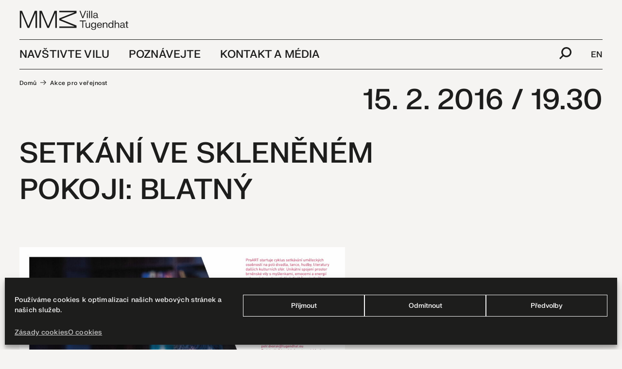

--- FILE ---
content_type: text/html; charset=UTF-8
request_url: https://www.tugendhat.eu/akce/setkani-ve-sklenenem-pokoji-blatny/
body_size: 13909
content:
<!doctype html>
<!--[if lt IE 7]> <html class="no-js ie6 oldie" lang="cs-CZ" > <![endif]-->
<!--[if IE 7]>    <html class="no-js ie7 oldie" lang="cs-CZ" > <![endif]-->
<!--[if IE 8]>    <html class="no-js ie8 oldie" lang="cs-CZ" "> <![endif]-->
<!--[if gt IE 8]><!--> <html class="no-js" lang="cs-CZ" > <!--<![endif]-->
<head>
<meta charset="UTF-8">
<title>SETKÁNÍ VE SKLENĚNÉM POKOJI: BLATNÝ - Vila Tugendhat</title>
<meta http-equiv="X-UA-Compatible" content="IE=edge">
<meta name="viewport" content="width=device-width, initial-scale=1">
<meta name="format-detection" content="telephone=no">
<!--link rel="shortcut icon" type="image/png" href="/favicon.ico"-->
<link rel="alternate" type="application/rss+xml" title="Vila Tugendhat Feed" href="https://www.tugendhat.eu/feed/">
<meta name='robots' content='index, follow, max-image-preview:large, max-snippet:-1, max-video-preview:-1' />
<link rel="alternate" hreflang="cs" href="https://www.tugendhat.eu/akce/setkani-ve-sklenenem-pokoji-blatny/" />
<link rel="alternate" hreflang="en" href="https://www.tugendhat.eu/en/akce/a-meeting-in-the-glass-room-blatny/" />
<link rel="alternate" hreflang="x-default" href="https://www.tugendhat.eu/akce/setkani-ve-sklenenem-pokoji-blatny/" />
<!-- This site is optimized with the Yoast SEO plugin v21.5 - https://yoast.com/wordpress/plugins/seo/ -->
<link rel="canonical" href="https://www.tugendhat.eu/akce/setkani-ve-sklenenem-pokoji-blatny/" />
<meta property="og:locale" content="cs_CZ" />
<meta property="og:type" content="article" />
<meta property="og:title" content="SETKÁNÍ VE SKLENĚNÉM POKOJI: BLATNÝ - Vila Tugendhat" />
<meta property="og:description" content="ProART startuje cyklus setkávání uměleckých osobností na poli divadla, tance, hudby, literatury a&nbsp;dalších kulturních sfér. Unikátní spojení prostor brněnské vily s myšlenkami, emocemi a energií oslovených osobností dává divákům ojedinělou příležitost zažít večer v přítomnosti múz. První večer stráví diváci ve společnosti básníka a spisovatele Martina Reinera, choreografa a tanečníka Martina Dvořáka a skladatele a hudebníka Františka Chaloupky, kteří uvedou svou poctu&nbsp;&hellip;" />
<meta property="og:url" content="https://www.tugendhat.eu/akce/setkani-ve-sklenenem-pokoji-blatny/" />
<meta property="og:site_name" content="Vila Tugendhat" />
<meta property="article:modified_time" content="2022-02-15T11:11:52+00:00" />
<meta property="og:image" content="https://www.tugendhat.eu/wp-content/uploads/2022/01/2016_01_12_plakat_ProArt_Blatny_web-1-scaled.jpg" />
<meta property="og:image:width" content="2560" />
<meta property="og:image:height" content="1810" />
<meta property="og:image:type" content="image/jpeg" />
<meta name="twitter:card" content="summary_large_image" />
<meta name="twitter:label1" content="Odhadovaná doba čtení" />
<meta name="twitter:data1" content="1 minuta" />
<script type="application/ld+json" class="yoast-schema-graph">{"@context":"https://schema.org","@graph":[{"@type":"WebPage","@id":"https://www.tugendhat.eu/akce/setkani-ve-sklenenem-pokoji-blatny/","url":"https://www.tugendhat.eu/akce/setkani-ve-sklenenem-pokoji-blatny/","name":"SETKÁNÍ VE SKLENĚNÉM POKOJI: BLATNÝ - Vila Tugendhat","isPartOf":{"@id":"https://www.tugendhat.eu/#website"},"primaryImageOfPage":{"@id":"https://www.tugendhat.eu/akce/setkani-ve-sklenenem-pokoji-blatny/#primaryimage"},"image":{"@id":"https://www.tugendhat.eu/akce/setkani-ve-sklenenem-pokoji-blatny/#primaryimage"},"thumbnailUrl":"https://www.tugendhat.eu/wp-content/uploads/2022/01/2016_01_12_plakat_ProArt_Blatny_web-1-scaled.jpg","datePublished":"2016-02-15T08:19:00+00:00","dateModified":"2022-02-15T11:11:52+00:00","breadcrumb":{"@id":"https://www.tugendhat.eu/akce/setkani-ve-sklenenem-pokoji-blatny/#breadcrumb"},"inLanguage":"cs","potentialAction":[{"@type":"ReadAction","target":["https://www.tugendhat.eu/akce/setkani-ve-sklenenem-pokoji-blatny/"]}]},{"@type":"ImageObject","inLanguage":"cs","@id":"https://www.tugendhat.eu/akce/setkani-ve-sklenenem-pokoji-blatny/#primaryimage","url":"https://www.tugendhat.eu/wp-content/uploads/2022/01/2016_01_12_plakat_ProArt_Blatny_web-1-scaled.jpg","contentUrl":"https://www.tugendhat.eu/wp-content/uploads/2022/01/2016_01_12_plakat_ProArt_Blatny_web-1-scaled.jpg","width":2560,"height":1810},{"@type":"WebSite","@id":"https://www.tugendhat.eu/#website","url":"https://www.tugendhat.eu/","name":"Vila Tugendhat","description":"","potentialAction":[{"@type":"SearchAction","target":{"@type":"EntryPoint","urlTemplate":"https://www.tugendhat.eu/?s={search_term_string}"},"query-input":"required name=search_term_string"}],"inLanguage":"cs"}]}</script>
<!-- / Yoast SEO plugin. -->
<style id='wp-img-auto-sizes-contain-inline-css' type='text/css'>
img:is([sizes=auto i],[sizes^="auto," i]){contain-intrinsic-size:3000px 1500px}
/*# sourceURL=wp-img-auto-sizes-contain-inline-css */
</style>
<!-- <link rel='stylesheet' id='wp-block-library-css' href='https://www.tugendhat.eu/wp-includes/css/dist/block-library/style.min.css' type='text/css' media='all' /> -->
<link rel="stylesheet" type="text/css" href="//www.tugendhat.eu/wp-content/cache/wpfc-minified/jm86d8mi/5q9yh.css" media="all"/>
<style id='global-styles-inline-css' type='text/css'>
:root{--wp--preset--aspect-ratio--square: 1;--wp--preset--aspect-ratio--4-3: 4/3;--wp--preset--aspect-ratio--3-4: 3/4;--wp--preset--aspect-ratio--3-2: 3/2;--wp--preset--aspect-ratio--2-3: 2/3;--wp--preset--aspect-ratio--16-9: 16/9;--wp--preset--aspect-ratio--9-16: 9/16;--wp--preset--color--black: #000000;--wp--preset--color--cyan-bluish-gray: #abb8c3;--wp--preset--color--white: #ffffff;--wp--preset--color--pale-pink: #f78da7;--wp--preset--color--vivid-red: #cf2e2e;--wp--preset--color--luminous-vivid-orange: #ff6900;--wp--preset--color--luminous-vivid-amber: #fcb900;--wp--preset--color--light-green-cyan: #7bdcb5;--wp--preset--color--vivid-green-cyan: #00d084;--wp--preset--color--pale-cyan-blue: #8ed1fc;--wp--preset--color--vivid-cyan-blue: #0693e3;--wp--preset--color--vivid-purple: #9b51e0;--wp--preset--gradient--vivid-cyan-blue-to-vivid-purple: linear-gradient(135deg,rgb(6,147,227) 0%,rgb(155,81,224) 100%);--wp--preset--gradient--light-green-cyan-to-vivid-green-cyan: linear-gradient(135deg,rgb(122,220,180) 0%,rgb(0,208,130) 100%);--wp--preset--gradient--luminous-vivid-amber-to-luminous-vivid-orange: linear-gradient(135deg,rgb(252,185,0) 0%,rgb(255,105,0) 100%);--wp--preset--gradient--luminous-vivid-orange-to-vivid-red: linear-gradient(135deg,rgb(255,105,0) 0%,rgb(207,46,46) 100%);--wp--preset--gradient--very-light-gray-to-cyan-bluish-gray: linear-gradient(135deg,rgb(238,238,238) 0%,rgb(169,184,195) 100%);--wp--preset--gradient--cool-to-warm-spectrum: linear-gradient(135deg,rgb(74,234,220) 0%,rgb(151,120,209) 20%,rgb(207,42,186) 40%,rgb(238,44,130) 60%,rgb(251,105,98) 80%,rgb(254,248,76) 100%);--wp--preset--gradient--blush-light-purple: linear-gradient(135deg,rgb(255,206,236) 0%,rgb(152,150,240) 100%);--wp--preset--gradient--blush-bordeaux: linear-gradient(135deg,rgb(254,205,165) 0%,rgb(254,45,45) 50%,rgb(107,0,62) 100%);--wp--preset--gradient--luminous-dusk: linear-gradient(135deg,rgb(255,203,112) 0%,rgb(199,81,192) 50%,rgb(65,88,208) 100%);--wp--preset--gradient--pale-ocean: linear-gradient(135deg,rgb(255,245,203) 0%,rgb(182,227,212) 50%,rgb(51,167,181) 100%);--wp--preset--gradient--electric-grass: linear-gradient(135deg,rgb(202,248,128) 0%,rgb(113,206,126) 100%);--wp--preset--gradient--midnight: linear-gradient(135deg,rgb(2,3,129) 0%,rgb(40,116,252) 100%);--wp--preset--font-size--small: 13px;--wp--preset--font-size--medium: 20px;--wp--preset--font-size--large: 36px;--wp--preset--font-size--x-large: 42px;--wp--preset--font-size--wpdc-small: 12px;--wp--preset--font-size--wpdc-smedium: 14px;--wp--preset--font-size--wpdc-medium: 22px;--wp--preset--spacing--20: 0.44rem;--wp--preset--spacing--30: 0.67rem;--wp--preset--spacing--40: 1rem;--wp--preset--spacing--50: 1.5rem;--wp--preset--spacing--60: 2.25rem;--wp--preset--spacing--70: 3.38rem;--wp--preset--spacing--80: 5.06rem;--wp--preset--shadow--natural: 6px 6px 9px rgba(0, 0, 0, 0.2);--wp--preset--shadow--deep: 12px 12px 50px rgba(0, 0, 0, 0.4);--wp--preset--shadow--sharp: 6px 6px 0px rgba(0, 0, 0, 0.2);--wp--preset--shadow--outlined: 6px 6px 0px -3px rgb(255, 255, 255), 6px 6px rgb(0, 0, 0);--wp--preset--shadow--crisp: 6px 6px 0px rgb(0, 0, 0);}:where(.is-layout-flex){gap: 0.5em;}:where(.is-layout-grid){gap: 0.5em;}body .is-layout-flex{display: flex;}.is-layout-flex{flex-wrap: wrap;align-items: center;}.is-layout-flex > :is(*, div){margin: 0;}body .is-layout-grid{display: grid;}.is-layout-grid > :is(*, div){margin: 0;}:where(.wp-block-columns.is-layout-flex){gap: 2em;}:where(.wp-block-columns.is-layout-grid){gap: 2em;}:where(.wp-block-post-template.is-layout-flex){gap: 1.25em;}:where(.wp-block-post-template.is-layout-grid){gap: 1.25em;}.has-black-color{color: var(--wp--preset--color--black) !important;}.has-cyan-bluish-gray-color{color: var(--wp--preset--color--cyan-bluish-gray) !important;}.has-white-color{color: var(--wp--preset--color--white) !important;}.has-pale-pink-color{color: var(--wp--preset--color--pale-pink) !important;}.has-vivid-red-color{color: var(--wp--preset--color--vivid-red) !important;}.has-luminous-vivid-orange-color{color: var(--wp--preset--color--luminous-vivid-orange) !important;}.has-luminous-vivid-amber-color{color: var(--wp--preset--color--luminous-vivid-amber) !important;}.has-light-green-cyan-color{color: var(--wp--preset--color--light-green-cyan) !important;}.has-vivid-green-cyan-color{color: var(--wp--preset--color--vivid-green-cyan) !important;}.has-pale-cyan-blue-color{color: var(--wp--preset--color--pale-cyan-blue) !important;}.has-vivid-cyan-blue-color{color: var(--wp--preset--color--vivid-cyan-blue) !important;}.has-vivid-purple-color{color: var(--wp--preset--color--vivid-purple) !important;}.has-black-background-color{background-color: var(--wp--preset--color--black) !important;}.has-cyan-bluish-gray-background-color{background-color: var(--wp--preset--color--cyan-bluish-gray) !important;}.has-white-background-color{background-color: var(--wp--preset--color--white) !important;}.has-pale-pink-background-color{background-color: var(--wp--preset--color--pale-pink) !important;}.has-vivid-red-background-color{background-color: var(--wp--preset--color--vivid-red) !important;}.has-luminous-vivid-orange-background-color{background-color: var(--wp--preset--color--luminous-vivid-orange) !important;}.has-luminous-vivid-amber-background-color{background-color: var(--wp--preset--color--luminous-vivid-amber) !important;}.has-light-green-cyan-background-color{background-color: var(--wp--preset--color--light-green-cyan) !important;}.has-vivid-green-cyan-background-color{background-color: var(--wp--preset--color--vivid-green-cyan) !important;}.has-pale-cyan-blue-background-color{background-color: var(--wp--preset--color--pale-cyan-blue) !important;}.has-vivid-cyan-blue-background-color{background-color: var(--wp--preset--color--vivid-cyan-blue) !important;}.has-vivid-purple-background-color{background-color: var(--wp--preset--color--vivid-purple) !important;}.has-black-border-color{border-color: var(--wp--preset--color--black) !important;}.has-cyan-bluish-gray-border-color{border-color: var(--wp--preset--color--cyan-bluish-gray) !important;}.has-white-border-color{border-color: var(--wp--preset--color--white) !important;}.has-pale-pink-border-color{border-color: var(--wp--preset--color--pale-pink) !important;}.has-vivid-red-border-color{border-color: var(--wp--preset--color--vivid-red) !important;}.has-luminous-vivid-orange-border-color{border-color: var(--wp--preset--color--luminous-vivid-orange) !important;}.has-luminous-vivid-amber-border-color{border-color: var(--wp--preset--color--luminous-vivid-amber) !important;}.has-light-green-cyan-border-color{border-color: var(--wp--preset--color--light-green-cyan) !important;}.has-vivid-green-cyan-border-color{border-color: var(--wp--preset--color--vivid-green-cyan) !important;}.has-pale-cyan-blue-border-color{border-color: var(--wp--preset--color--pale-cyan-blue) !important;}.has-vivid-cyan-blue-border-color{border-color: var(--wp--preset--color--vivid-cyan-blue) !important;}.has-vivid-purple-border-color{border-color: var(--wp--preset--color--vivid-purple) !important;}.has-vivid-cyan-blue-to-vivid-purple-gradient-background{background: var(--wp--preset--gradient--vivid-cyan-blue-to-vivid-purple) !important;}.has-light-green-cyan-to-vivid-green-cyan-gradient-background{background: var(--wp--preset--gradient--light-green-cyan-to-vivid-green-cyan) !important;}.has-luminous-vivid-amber-to-luminous-vivid-orange-gradient-background{background: var(--wp--preset--gradient--luminous-vivid-amber-to-luminous-vivid-orange) !important;}.has-luminous-vivid-orange-to-vivid-red-gradient-background{background: var(--wp--preset--gradient--luminous-vivid-orange-to-vivid-red) !important;}.has-very-light-gray-to-cyan-bluish-gray-gradient-background{background: var(--wp--preset--gradient--very-light-gray-to-cyan-bluish-gray) !important;}.has-cool-to-warm-spectrum-gradient-background{background: var(--wp--preset--gradient--cool-to-warm-spectrum) !important;}.has-blush-light-purple-gradient-background{background: var(--wp--preset--gradient--blush-light-purple) !important;}.has-blush-bordeaux-gradient-background{background: var(--wp--preset--gradient--blush-bordeaux) !important;}.has-luminous-dusk-gradient-background{background: var(--wp--preset--gradient--luminous-dusk) !important;}.has-pale-ocean-gradient-background{background: var(--wp--preset--gradient--pale-ocean) !important;}.has-electric-grass-gradient-background{background: var(--wp--preset--gradient--electric-grass) !important;}.has-midnight-gradient-background{background: var(--wp--preset--gradient--midnight) !important;}.has-small-font-size{font-size: var(--wp--preset--font-size--small) !important;}.has-medium-font-size{font-size: var(--wp--preset--font-size--medium) !important;}.has-large-font-size{font-size: var(--wp--preset--font-size--large) !important;}.has-x-large-font-size{font-size: var(--wp--preset--font-size--x-large) !important;}
/*# sourceURL=global-styles-inline-css */
</style>
<style id='classic-theme-styles-inline-css' type='text/css'>
/*! This file is auto-generated */
.wp-block-button__link{color:#fff;background-color:#32373c;border-radius:9999px;box-shadow:none;text-decoration:none;padding:calc(.667em + 2px) calc(1.333em + 2px);font-size:1.125em}.wp-block-file__button{background:#32373c;color:#fff;text-decoration:none}
/*# sourceURL=/wp-includes/css/classic-themes.min.css */
</style>
<!-- <link rel='stylesheet' id='fancybox-for-wp-css' href='https://www.tugendhat.eu/wp-content/plugins/fancybox-for-wordpress/assets/css/fancybox.css' type='text/css' media='all' /> -->
<!-- <link rel='stylesheet' id='cmplz-general-css' href='https://www.tugendhat.eu/wp-content/plugins/complianz-gdpr/assets/css/cookieblocker.min.css' type='text/css' media='all' /> -->
<!-- <link rel='stylesheet' id='gq-app-css' href='https://www.tugendhat.eu/wp-content/themes/grafique-base-theme/assets/css/app.min.css?v=1634658829' type='text/css' media='all' /> -->
<!-- <link rel='stylesheet' id='tug-stylesheet-css' href='https://www.tugendhat.eu/wp-content/themes/tugendhat-theme/assets/dist/css/app.min.css?v=1700150746' type='text/css' media='all' /> -->
<!-- <link rel='stylesheet' id='wp-block-paragraph-css' href='https://www.tugendhat.eu/wp-includes/blocks/paragraph/style.min.css' type='text/css' media='all' /> -->
<link rel="stylesheet" type="text/css" href="//www.tugendhat.eu/wp-content/cache/wpfc-minified/qgr7zqhk/e4lm4.css" media="all"/>
<script type="text/javascript" src="https://www.tugendhat.eu/wp-includes/js/jquery/jquery.min.js?ver=3.7.1" id="jquery-core-js"></script>
<script type="text/javascript" src="https://www.tugendhat.eu/wp-includes/js/jquery/jquery-migrate.min.js?ver=3.4.1" id="jquery-migrate-js"></script>
<script type="text/javascript" src="https://www.tugendhat.eu/wp-content/plugins/fancybox-for-wordpress/assets/js/jquery.fancybox.js?ver=1.3.4" id="fancybox-for-wp-js"></script>
<meta name="generator" content="WPML ver:4.5.12 stt:9,1;" />
<!-- Fancybox for WordPress v3.3.3 -->
<style type="text/css">
.fancybox-slide--image .fancybox-content{background-color: #FFFFFF}div.fancybox-caption{display:none !important;}
img.fancybox-image{border-width:10px;border-color:#FFFFFF;border-style:solid;}
div.fancybox-bg{background-color:rgba(102,102,102,0.3);opacity:1 !important;}div.fancybox-content{border-color:#FFFFFF}
div#fancybox-title{background-color:#FFFFFF}
div.fancybox-content{background-color:#FFFFFF}
div#fancybox-title-inside{color:#333333}
div.fancybox-caption p.caption-title{display:inline-block}
div.fancybox-caption p.caption-title{font-size:14px}
div.fancybox-caption p.caption-title{color:#333333}
div.fancybox-caption {color:#333333}div.fancybox-caption p.caption-title {background:#fff; width:auto;padding:10px 30px;}div.fancybox-content p.caption-title{color:#333333;margin: 0;padding: 5px 0;}body.fancybox-active .fancybox-container .fancybox-stage .fancybox-content .fancybox-close-small{display:block;}
</style><script type="text/javascript">
jQuery(function () {
var mobileOnly = false;
if (mobileOnly) {
return;
}
jQuery.fn.getTitle = function () { // Copy the title of every IMG tag and add it to its parent A so that fancybox can show titles
var arr = jQuery("a[data-fancybox]");
jQuery.each(arr, function() {
var title = jQuery(this).children("img").attr("title");
if(title){jQuery(this).attr("title",title)}
});			}
// Supported file extensions
var thumbnails = jQuery("a:has(img)").not(".nolightbox").not('.envira-gallery-link').not('.ngg-simplelightbox').filter(function () {
return /\.(jpe?g|png|gif|mp4|webp|bmp|pdf)(\?[^/]*)*$/i.test(jQuery(this).attr('href'))
});
// Add data-type iframe for links that are not images or videos.
var iframeLinks = jQuery('.fancyboxforwp').filter(function () {
return !/\.(jpe?g|png|gif|mp4|webp|bmp|pdf)(\?[^/]*)*$/i.test(jQuery(this).attr('href'))
}).filter(function () {
return !/vimeo|youtube/i.test(jQuery(this).attr('href'))
});
iframeLinks.attr({"data-type": "iframe"}).getTitle();
// Gallery All
thumbnails.addClass("fancyboxforwp").attr("data-fancybox", "gallery").getTitle();
iframeLinks.attr({"data-fancybox": "gallery"}).getTitle();
// Gallery type NONE
// Call fancybox and apply it on any link with a rel atribute that starts with "fancybox", with the options set on the admin panel
jQuery("a.fancyboxforwp").fancyboxforwp({
loop: false,
smallBtn: true,
zoomOpacity: false,
animationEffect: "fade",
animationDuration: 500,
transitionEffect: "fade",
transitionDuration: "300",
overlayShow: true,
overlayOpacity: "0.3",
titleShow: true,
titlePosition: "inside",
keyboard: true,
showCloseButton: true,
arrows: true,
clickContent:false,
clickSlide: "close",
mobile: {
clickContent: function (current, event) {
return current.type === "image" ? "toggleControls" : false;
},
clickSlide: function (current, event) {
return current.type === "image" ? "close" : "close";
},
},
wheel: false,
toolbar: true,
preventCaptionOverlap: true,
onInit: function() { },			onDeactivate
: function() { },		beforeClose: function() { },			afterShow: function() {},				afterClose: function() { },					caption : function( instance, item ) {var title ="";if("undefined" != typeof jQuery(this).context ){var title = jQuery(this).context.title;} else { var title = ("undefined" != typeof jQuery(this).attr("title")) ? jQuery(this).attr("title") : false;}var caption = jQuery(this).data('caption') || '';if ( item.type === 'image' && title.length ) {caption = (caption.length ? caption + '<br />' : '') + '<p class="caption-title">'+title+'</p>' ;}return caption;},
afterLoad : function( instance, current ) {current.$content.append('<div class=\"fancybox-custom-caption inside-caption\" style=\" position: absolute;left:0;right:0;color:#000;margin:0 auto;bottom:0;text-align:center;background-color:#FFFFFF \">' + current.opts.caption + '</div>');},
})
;
})
</script>
<!-- END Fancybox for WordPress -->
<style>.cmplz-hidden{display:none!important;}</style><link rel="icon" href="https://www.tugendhat.eu/wp-content/uploads/2021/11/cropped-vila-favicon-1-32x32.png" sizes="32x32" />
<link rel="icon" href="https://www.tugendhat.eu/wp-content/uploads/2021/11/cropped-vila-favicon-1-192x192.png" sizes="192x192" />
<link rel="apple-touch-icon" href="https://www.tugendhat.eu/wp-content/uploads/2021/11/cropped-vila-favicon-1-180x180.png" />
<meta name="msapplication-TileImage" content="https://www.tugendhat.eu/wp-content/uploads/2021/11/cropped-vila-favicon-1-270x270.png" />
<style type="text/css" id="wp-custom-css">
.logged-in .top-bar-title .tours-cta  {
background: none;
opacity: 1
}
.top-bar-title .tours-cta .mmb-logo  {
display: none
}
.top-bar-title .tours-cta.at-the-very-top  {
/* 	background: transparent url('https://www.tugendhat.eu/wp-content/themes/tugendhat-theme/assets/images/vila-tugendhat_logo-mmb-2.svg') right 14px !important;
background-repeat: no-repeat !important;
padding-top: 10.4375rem;
margin-top: 0; */
position: relative !important
}
.top-bar-title .tours-cta.at-the-very-top .mmb-logo {
display: block;
position: absolute;
right: 0;
top: -152px;
opacity: 1 !important
}
/* Event detail position fix */
.single-event__content {
margin-left: 0; 
}
.single-event__title, .single-news__title {
line-height: 130% !important;
}
.single-event .wp-block-image {
/* margin: 5rem -7.1875rem 6.25rem; */
margin: auto !important;
width: calc(100%+14.375rem);
}
h1, .h1 {
line-height: 1.5;
}
@media only screen and (max-width: 600px) {
.home .wp-image-12346 {margin-top: 2.25em
}}
/* Cookies */
#cmplz-cookies-overview .cmplz-dropdown summary, #cmplz-document .cmplz-dropdown summary {
background-color: rgba(255, 255, 255, 0.5) !important;
}
.cc-revoke {
margin: 0;
font-size: 11px;
font-family: "fkg-neue-medium","Helvetica","Arial",sans-serif !important;
font-weight: normal;
line-height: 1.5;
visibility: hidden
}
.cookie-table table {
max-width: 930px !important;
margin: 15px 0 30px;
border: 1px solid #000
}
#cmplz-document {
max-width: 100% !important;
}
#cmplz-document h2, #cmplz-document h3 {
margin-top: 1.5em;
}
#cmplz-document p {
font-size: 18px
}
.cc-window.cc-banner {
padding: 0.5em 1.2em;
}
#cc-window.cc-window .cmplz-categories-wrap .cmplz-slider-checkbox, #cmplz-manage-consent-container.cmplz-manage-consent-container .cmplz-slider-checkbox, #cmplz-tcf-container.cmplz-tcf-container .cmplz-slider-checkbox {
vertical-align: top;
margin: 3px 10px 5px 0;
}
#cc-window .cc-message { 
font-size: 95% !important; display: inline; color: #fff !important}
.cc-btn,  .cc-btn a { 
font-size: 80% !important; 
text-decoration: none!important
}
.cc-message a { font-size: 95%; display: inline;}
pre {display: none !important}
.cc-message p { font-size: 95%; display: inline; color: #fff !important}
.cc-message a { font-size: 95%; display: inline;}
/* Disable dragging img tricky
.contaier img {
pointer-events: none;
}
*/
/* YTB iframe in block */
/*.parent-pageid-211 .wp-block-embed-youtube iframe, .parent-pageid-4207 .wp-block-embed-youtube iframe {
width: 100%;
min-height: 372px
}*/
/* Extra pozadavek skryti titles u linku Interpretace */
.page-id-4581 h3.signpost-item__title, .page-id-213 h3.signpost-item__title  {
position: relative !important;
width: 200px;
height: 30px;
text-indent: -9999px;
overflow: hidden
}
.hidden {display: none !important}
.page-id-4581 .signpost-item__title svg,.page-id-213 .signpost-item__title svg {
position: absolute !important;
top: 0px;	left: -5px;
}
/* Gforms*/
#field_1_11,
#field_1_12 {padding:0;border: none;background:none}
#field_1_12 a,
#field_1_14 a{border-bottom: 1px solid #999}
#field_1_11 .grecaptcha-badge {visibility: hidden !important}
#gfield_description_1_11 {display: none}
#field_1_14 {
padding: 1rem 2.5rem 1.75rem 2.5rem;
}
#field_1_14 .gfield_consent_label {margin-right: 0;
font-size: 1.0625rem !important;
}
.gform_legacy_markup_wrapper .gfield_error .gfield_label {
color: #000 !important;
}
.gform_wrapper.gform_legacy_markup_wrapper .gfield_validation_message, .gfield_required .gfield_required_asterisk {
color: #e32313 !important;
}
.gfield_required .gfield_required_asterisk,
.gform_legacy_markup_wrapper .gfield_required {
color: #e32313 !important;
font-size: 24px
}
.gform_legacy_markup_wrapper li.gfield_error input:not([type=radio]):not([type=checkbox]):not([type=submit]):not([type=button]):not([type=image]):not([type=file]), .gform_legacy_markup_wrapper li.gfield_error textarea {
border: 1px solid #000 !important;
}
.gform_legacy_markup_wrapper div.validation_error {
color: #e32313;
font-size: 1em;
font-weight: 700;
margin-bottom: 25px;
border: 1px solid #e32313 !important;
padding: 16px 40px 16px 40px;
clear: both;
width: 100%;
text-align: left;
}
/* osetreni figcaptions */
.single-news__content .blocks-gallery-caption {
display: block !important;
width: 100%;
margin: 0 0 2em 0;
}
.signpost-item__thumbnail {
padding-top: 72.5%;
}
.single-news__content .blocks-gallery-item {margin-bottom: 0.5em !important}
.freebirdFormviewerViewFooterEmbeddedBackground {visibility: collapse !important;}
.gform_wrapper .validation_message {
color: #790000;
font-weight: 700;
letter-spacing: normal;
}
/*.card-publication__thumbnail {
background: url("/wp-content/themes/tugendhat-theme/assets/images/pattern-1.png")
}
.card-publication__thumbnail img,
.slide-gallery__nav-figure img,
.slide-gallery__slider-wrapper img{
zoom: 0.25;
min-width: 50%;
min-height: 50%;
object-fit: contain;
-o-object-fit: contain;
-webkit-box-shadow: 6px 6px 11px -2px rgba(51,51,51,0.6); 
box-shadow: 6px 6px 11px -2px rgba(51,51,51,0.6);
}
.slide-gallery__nav-figure,
.slide-gallery__figure{
background: url("/wp-content/themes/tugendhat-theme/assets/images/pattern-1.png")
}
.slide-gallery__nav-figure img {
zoom: 0.15;
}
.slide-gallery__slider-wrapper img  {
zoom: 0.3 !important;
}
*/		</style>
<style>@media screen and (max-width: 782px){html{margin-top: 0 !important;}}</style>
</head>
<body data-cmplz=1 id="top" class="wp-singular event-template-default single single-event postid-9125 wp-theme-grafique-base-theme wp-child-theme-tugendhat-theme antialiased">
<!-- Fixed header -->
<!-- <div data-sticky-container> -->
<div class="site-header-hold"></div>
<header class="site-header">
<div class="site-header__inner width width--general">
<div class="top-bar">
<div class="top-bar-left">
<!-- Site title -->
<div class="top-bar-title">
<a class="site-title-link" href="https://www.tugendhat.eu/" title="Vila Tugendhat" rel="home">
<img class="site-logo" src="https://www.tugendhat.eu/wp-content/themes/tugendhat-theme/assets/images/vila-tugendhat_logo-mmb.svg" alt="Vila Tugendhat" />
</a>
</div>
</div>
<div class="top-bar-right show-for-large">
<nav class="primary-navigation">
<ul class="menu"><li  class="menu-item menu-item-main-menu menu-item-navstivte-vilu has-dropdown"><a onclick="tug.openSubmenu(event,this,175)" data-id="175" >Navštivte vilu</a></li>
<li  class="menu-item menu-item-main-menu menu-item-poznavejte has-dropdown"><a onclick="tug.openSubmenu(event,this,177)" data-id="177"  href="#">Poznávejte</a></li>
<li  class="menu-item menu-item-main-menu menu-item-kontakt-a-media has-dropdown"><a onclick="tug.openSubmenu(event,this,178)" data-id="178" >Kontakt a&nbsp;média</a></li>
</ul>						</nav>
<div class="top-bar-right__right">
<a onclick="tug.showSearchform()" class="magnifier" title="Vyhledávání"><svg xmlns="http://www.w3.org/2000/svg" viewBox="0 0 24 24"><path d="M14,0A10,10,0,0,0,6,16L0,22l2,2,6-6A10,10,0,1,0,14,0Zm0,17a7,7,0,1,1,7-7A7,7,0,0,1,14,17Z"/></svg></a>
<div class="wpml-ls-statics-shortcode_actions wpml-ls wpml-ls-legacy-list-horizontal">
<ul><li class="wpml-ls-slot-shortcode_actions wpml-ls-item wpml-ls-item-en wpml-ls-first-item wpml-ls-last-item wpml-ls-item-legacy-list-horizontal">
<a href="https://www.tugendhat.eu/en/akce/a-meeting-in-the-glass-room-blatny/" class="wpml-ls-link">
<span class="wpml-ls-native" lang="en">EN</span></a>
</li></ul>
</div>
</div>
</div>
<!-- Submenus -->
<div class="primary-submenus show-for-large">
<ul class="primary-submenus__submenu" data-parent="175"><li><a href="https://www.tugendhat.eu/prohlidky-a-vstupenky/">Prohlídky a vstupenky</a></li><li><a href="https://www.tugendhat.eu/akce-pro-verejnost/">Akce pro veřejnost</a></li><li><a href="https://www.tugendhat.eu/aktualne/">Aktuálně</a></li><li><a href="https://www.tugendhat.eu/edukacni-programy/">Edukační programy</a></li><li><a href="https://www.tugendhat.eu/co-navstivit-po-vile/">Co navštívit po vile</a></li></ul><ul class="primary-submenus__submenu" data-parent="177"><li><a href="https://www.tugendhat.eu/o-dome/">O domě</a></li><li><a href="https://www.tugendhat.eu/vila-online/badatel/">Badatel</a></li><li><a href="https://www.tugendhat.eu/vila-online/">Vila online</a></li><li><a href="https://www.tugendhat.eu/poznavejte/casova-osa/">Časová osa</a></li><li><a href="https://www.tugendhat.eu/vydane-publikace/">Vydané publikace</a></li></ul><ul class="primary-submenus__submenu" data-parent="178"><li><a href="https://www.tugendhat.eu/kontakt/">Kontakt</a></li><li><a href="https://www.tugendhat.eu/tiskove-zpravy-a-media/">Tiskové zprávy a media</a></li><li><a href="https://www.tugendhat.eu/pronajem-objektu/">Pronájem</a></li><li><a href="https://www.tugendhat.eu/putovni-vystava/">Putovní výstava VT</a></li><li><a href="https://www.tugendhat.eu/kontakt/partneri/">Partneři</a></li></ul>					</div>
<!-- Navicon -->
<div class="hamburger hide-for-large" onclick="setTimeout(function(){document.body.classList.add('noscroll')}, 300)" data-toggle="offCanvasPrimary" data-responsive-toggle="responsive-menu" data-hide-for="large" data-open-text="Menu" data-close-text="Zavřít">Menu</div>
</div>
<div class="search-wrapper search-wrapper--desktop show-for-large">
<form role="search" method="get" id="searchform" action="https://www.tugendhat.eu/">
<input type="text" value="" name="s" id="s" placeholder="Hledat">
<button type="submit" id="searchsubmit" title="Hledat" class="button"><svg xmlns="http://www.w3.org/2000/svg" width="20" height="16" viewBox="0 0 20 16"><path d="M812,391l-1.41,1.414L814,395.8l3,2.2H800v2h17l-3,2.2-3.41,3.386L812,407l8-8Z" transform="translate(-800 -391)"/>
</svg></button>
</form>					</div>
</div>
</header>
<div class="width width--general">
<div class="breadcrumbs-bar">
<p id="breadcrumbs"><span><span><a href="https://www.tugendhat.eu/">Domů</a></span> <svg xmlns="http://www.w3.org/2000/svg" width="20" height="16" viewBox="0 0 20 16"><path d="M812,391l-1.41,1.414L814,395.8l3,2.2H800v2h17l-3,2.2-3.41,3.386L812,407l8-8Z" transform="translate(-800 -391)"/>
</svg> <span><a href="https://www.tugendhat.eu/akce-pro-verejnost/">Akce pro veřejnost</a></span></span></p>									<time datetime="2016-02-15T07:01" class="single-event__date h1">15. 2. 2016 / 19.30</time>							</div>
</div>
<!-- </div> -->
<!-- OffCanvas -->
<div class="off-canvas-wrapper">
<div class="off-canvas-wrapper-inner" data-off-canvas-wrapper>
<!-- OffCanvas menu -->
<div class="off-canvas position-right" id="offCanvasPrimary" data-position="right" data-off-canvas="offCanvasPrimary" data-transition="overlap" data-auto-focus="false">
<ul class="oc-menu vertical menu" data-accordion-menu><li  class="menu-item menu-item-main-menu menu-item-navstivte-vilu has-dropdown"><a >Navštivte vilu</a>
<ul class="menu nested vertical">
<li  class="menu-item menu-item-main-menu menu-item-prohlidky-a-vstupenky"><a  href="https://www.tugendhat.eu/prohlidky-a-vstupenky/">Prohlídky a vstupenky</a></li>
<li  class="menu-item menu-item-main-menu menu-item-akce-pro-verejnost"><a  href="https://www.tugendhat.eu/akce-pro-verejnost/">Akce pro veřejnost</a></li>
<li  class="menu-item menu-item-main-menu menu-item-aktualne"><a  href="https://www.tugendhat.eu/aktualne/">Aktuálně</a></li>
<li  class="menu-item menu-item-main-menu menu-item-edukacni-programy"><a  href="https://www.tugendhat.eu/edukacni-programy/">Edukační programy</a></li>
<li  class="menu-item menu-item-main-menu menu-item-co-navstivit-po-vile"><a  href="https://www.tugendhat.eu/co-navstivit-po-vile/">Co navštívit po vile</a></li>
</ul>
</li>
<li  class="menu-item menu-item-main-menu menu-item-poznavejte has-dropdown"><a  href="#">Poznávejte</a>
<ul class="menu nested vertical">
<li  class="menu-item menu-item-main-menu menu-item-o-dome"><a  href="https://www.tugendhat.eu/o-dome/">O domě</a></li>
<li  class="menu-item menu-item-main-menu menu-item-badatel"><a  href="https://www.tugendhat.eu/vila-online/badatel/">Badatel</a></li>
<li  class="menu-item menu-item-main-menu menu-item-vila-online"><a  href="https://www.tugendhat.eu/vila-online/">Vila online</a></li>
<li  class="menu-item menu-item-main-menu menu-item-casova-osa"><a  href="https://www.tugendhat.eu/poznavejte/casova-osa/">Časová osa</a></li>
<li  class="menu-item menu-item-main-menu menu-item-vydane-publikace"><a  href="https://www.tugendhat.eu/vydane-publikace/">Vydané publikace</a></li>
</ul>
</li>
<li  class="menu-item menu-item-main-menu menu-item-kontakt-a-media has-dropdown"><a >Kontakt a&nbsp;média</a>
<ul class="menu nested vertical">
<li  class="menu-item menu-item-main-menu menu-item-kontakt"><a  href="https://www.tugendhat.eu/kontakt/">Kontakt</a></li>
<li  class="menu-item menu-item-main-menu menu-item-tiskove-zpravy-a-media"><a  href="https://www.tugendhat.eu/tiskove-zpravy-a-media/">Tiskové zprávy a media</a></li>
<li  class="menu-item menu-item-main-menu menu-item-pronajem"><a  href="https://www.tugendhat.eu/pronajem-objektu/">Pronájem</a></li>
<li  class="menu-item menu-item-main-menu menu-item-putovni-vystava-vt"><a  href="https://www.tugendhat.eu/putovni-vystava/">Putovní výstava VT</a></li>
<li  class="menu-item menu-item-main-menu menu-item-partneri"><a  href="https://www.tugendhat.eu/kontakt/partneri/">Partneři</a></li>
</ul>
</li>
</ul>				<footer class="off-canvas__footer">
<a onclick="tug.showSearchform()" class="magnifier" title="Vyhledávání"><svg xmlns="http://www.w3.org/2000/svg" viewBox="0 0 24 24"><path d="M14,0A10,10,0,0,0,6,16L0,22l2,2,6-6A10,10,0,1,0,14,0Zm0,17a7,7,0,1,1,7-7A7,7,0,0,1,14,17Z"/></svg></a>
<div class="wpml-ls-statics-shortcode_actions wpml-ls wpml-ls-legacy-list-horizontal">
<ul><li class="wpml-ls-slot-shortcode_actions wpml-ls-item wpml-ls-item-en wpml-ls-first-item wpml-ls-last-item wpml-ls-item-legacy-list-horizontal">
<a href="https://www.tugendhat.eu/en/akce/a-meeting-in-the-glass-room-blatny/" class="wpml-ls-link">
<span class="wpml-ls-native" lang="en">EN</span></a>
</li></ul>
</div>
<div class="search-wrapper search-wrapper--mobile"></div>
</footer>
</div>
<!-- OffCanvas content -->
<div class="off-canvas-content" data-off-canvas-content>
<main class="container width width--general" role="main">
<header>
<h1 class="single-event__title">SETKÁNÍ VE SKLENĚNÉM POKOJI: BLATNÝ</h1>
</header>
<div class="single-event__content entry-content">
<img src="https://www.tugendhat.eu/wp-content/uploads/2022/01/2016_01_12_plakat_ProArt_Blatny_web-1-1024x724.jpg" alt="SETKÁNÍ VE SKLENĚNÉM POKOJI: BLATNÝ" class="single-event__thumbnail">
<figure></figure>
<p>ProART startuje cyklus setkávání uměleckých osobností na poli divadla, tance, hudby, literatury a&nbsp;dalších kulturních sfér. Unikátní spojení prostor brněnské vily s myšlenkami, emocemi a energií oslovených osobností dává divákům ojedinělou příležitost zažít večer v přítomnosti múz. První večer stráví diváci ve společnosti básníka a spisovatele Martina Reinera, choreografa a tanečníka Martina Dvořáka a skladatele a hudebníka Františka Chaloupky, kteří uvedou svou poctu básnické legendě – Ivanu Blatnému (1919–1990).</p>
<p>REZERVACE A&nbsp;PRODEJ VSTUPENEK</p>
<p>Vstupné: 300&nbsp;Kč</p>
<p>Předchozí rezervace nutná, kapacita omezena na 40 osob.</p>
<p>Vstupenky rezervujte na e-mailu:&nbsp;<a href="mailto:petr.dvorak@tugendhat.eu" target="_blank" rel="noreferrer noopener">petr.dvorak@tugendhat.eu</a></p>
<p>Do interiérů je zakázán vstup s&nbsp;jehlovými podpatky.</p>
<p>Plakát ke stažení&nbsp;<a href="https://www.tugendhat.eu/wp-content/uploads/2022/01/2016_01_12_plakat_ProArt_Blatny_web-1-scaled.jpg" target="_blank" rel="noreferrer noopener">zde.</a></p>
</div>
				</main><!-- /.container -->
<footer class="site-footer width width--general">
<div class="site-footer__to-top text-right">
<a class="to-top-button gq-to-top-button text--uppercase">Nahoru</a>
</div>
<div class="site-footer__footer grid-x grid-margin-x">
<div class="cell small-12 medium-6 large-3">
<h4 class="footer-title">VILA TUGENDHAT</h4>
oddělení Muzea města Brna<br />
Černopolní 45<br />
613&nbsp;00 Brno, Česká republika						</div>
<div class="cell small-12 medium-6 large-3">
<h4 class="footer-title">Otevírací doba</h4>
<p>Otevřeno denně kromě pondělí 9.00–17.00.<br />
Do interiéru je vstup možný pouze s předem zakoupenou vstupenkou.</p>
</div>
<div class="cell small-12 medium-6 large-3">
<h4 class="footer-title">Odkazy</h4>
<p><a href="https://www.iconichouses.org/" target="_blank" rel="noopener">Iconic Houses</a><br />
<a href="https://www.muzeumbrna.cz/dalsi-dokumenty-muzea-mesta-brna/t1257" target="_blank" rel="noopener">Ochrana osobních údajů</a><br />
<a href="https://www.tugendhat.eu/o-cookies/">O cookies</a><br />
<a href="https://www.tugendhat.eu/tiraz/">Tiráž</a></p>
</div>
<div class="cell small-12 medium-6 large-3">
<h4 class="footer-title">Kontakty</h4>
<a href="tel:+420515511015" class=""><span id="22635917421bf8868471af4b49faf1d0"></span><script type="text/javascript">
var t=[106,-68,103,-51,99,-40,78,-43,95,-44,103,-65,100,-47,97,-38,76,-41,94,-46,105,-67,102,-50,106,-47,85,-50,102,-53,112,-74,109,-58,108,-49,87,-52,105,-54,113,-75,110,-58,115,-56,94,-59,112,-61,120,-82,117,-66,116,-57,95,-60,113,-62,121,-83,118,-66,123,-64,102,-67,119,-62,121,-83,118,-67,117,-58,96,-61,113,-57,116,-78,113,-61,118,-59,97,-62,115,-64,123];
var toAppend = '';
for (var i=1; i<t.length; i++)
{
toAppend+=String.fromCharCode(t[i]+t[i-1]);
}
document.getElementById('22635917421bf8868471af4b49faf1d0').innerHTML = toAppend;
</script><noscript>Please enable Javascript to see this field.</noscript></a><br>
<a href="mailto:vilatugendhat@muzeumbrna.cz" class=""><span id="061c779d39dd815a242de551f55429b5"></span><script type="text/javascript">
var t=[164,-126,161,-112,161,-105,164,-126,161,-112,160,-107,166,-128,163,-114,162,-106,165,-127,162,-105,160,-101,139,-104,153,-104,158,-99,137,-102,151,-102,157,-98,136,-101,150,-102,153,-94,132,-97,146,-98,147,-88,126,-91,140,-91,139,-80,118,-83,132,-84,132,-73,111,-76,125,-77,129,-70,108,-73,130,-75,134,-96,131,-82,131,-77,136,-98,133,-79,131,-72,110,-75,124,-76,133,-74,112,-77,126,-77,132,-73,111,-76,125,-75,125,-66,104,-69,118,-70,119,-60,98,-63,112,-63,118,-59,97,-62,111,-63,120,-61,99,-64,121,-65,124,-86,121,-72,121,-69,128,-90,125,-76,125,-77,136,-98,133,-76,131,-72,110,-75,127,-73,132,-94,129,-72,129,-70,108,-73,122,-72,122,-63];
var toAppend = '';
for (var i=1; i<t.length; i++)
{
toAppend+=String.fromCharCode(t[i]+t[i-1]);
}
document.getElementById('061c779d39dd815a242de551f55429b5').innerHTML = toAppend;
</script><noscript>Please enable Javascript to see this field.</noscript></a><br>
</div>
</div>
<div class="site-footer__socials">
<a href="https://www.instagram.com/villatugendhat/" class="social-link h1" target="_blank">Instagram</a>
<a href="https://www.facebook.com/VillaTugendhat" class="social-link h1" target="_blank">Facebook</a>
<a href="https://www.youtube.com/channel/UCmIk9S7sWTalXmIlSOr3_TA" class="social-link h1" target="_blank">Youtube</a>
</div>
<div class="site-footer__low">
<div>
<span class="copyright">© 2010–2025 Vila Tugendhat</span> Created by <a href="https://atelierzidlicky.eu/" target="_blank">Atelier Zidlicky</a>
</div>
<img src="https://www.tugendhat.eu/wp-content/themes/tugendhat-theme/assets/images/MMBMK_logo2023.svg" alt="Logo" width="350" height="50">
</div>
</footer>
</div><!-- /#off-canvas-content -->
</div>
</div>
<script type="speculationrules">
{"prefetch":[{"source":"document","where":{"and":[{"href_matches":"/*"},{"not":{"href_matches":["/wp-*.php","/wp-admin/*","/wp-content/uploads/*","/wp-content/*","/wp-content/plugins/*","/wp-content/themes/tugendhat-theme/*","/wp-content/themes/grafique-base-theme/*","/*\\?(.+)"]}},{"not":{"selector_matches":"a[rel~=\"nofollow\"]"}},{"not":{"selector_matches":".no-prefetch, .no-prefetch a"}}]},"eagerness":"conservative"}]}
</script>
<!-- Consent Management powered by Complianz | GDPR/CCPA Cookie Consent https://wordpress.org/plugins/complianz-gdpr -->
<div id="cmplz-cookiebanner-container"><div class="cmplz-cookiebanner cmplz-hidden banner-1 optin cmplz-bottom cmplz-categories-type-view-preferences" aria-modal="true" data-nosnippet="true" role="dialog" aria-live="polite" aria-labelledby="cmplz-header-1-optin" aria-describedby="cmplz-message-1-optin">
<div class="cmplz-header">
<div class="cmplz-logo"></div>
<div class="cmplz-title" id="cmplz-header-1-optin">Spravovat Souhlas s cookies</div>
<div class="cmplz-close" tabindex="0" role="button" aria-label="close-dialog">
<svg aria-hidden="true" focusable="false" data-prefix="fas" data-icon="times" class="svg-inline--fa fa-times fa-w-11" role="img" xmlns="http://www.w3.org/2000/svg" viewBox="0 0 352 512"><path fill="currentColor" d="M242.72 256l100.07-100.07c12.28-12.28 12.28-32.19 0-44.48l-22.24-22.24c-12.28-12.28-32.19-12.28-44.48 0L176 189.28 75.93 89.21c-12.28-12.28-32.19-12.28-44.48 0L9.21 111.45c-12.28 12.28-12.28 32.19 0 44.48L109.28 256 9.21 356.07c-12.28 12.28-12.28 32.19 0 44.48l22.24 22.24c12.28 12.28 32.2 12.28 44.48 0L176 322.72l100.07 100.07c12.28 12.28 32.2 12.28 44.48 0l22.24-22.24c12.28-12.28 12.28-32.19 0-44.48L242.72 256z"></path></svg>
</div>
</div>
<div class="cmplz-divider cmplz-divider-header"></div>
<div class="cmplz-body">
<div class="cmplz-message" id="cmplz-message-1-optin">Používáme cookies k optimalizaci našich webových stránek a našich služeb.</div>
<!-- categories start -->
<div class="cmplz-categories">
<details class="cmplz-category cmplz-functional" >
<summary>
<span class="cmplz-category-header">
<span class="cmplz-category-title">Funkční</span>
<span class='cmplz-always-active'>
<span class="cmplz-banner-checkbox">
<input type="checkbox"
id="cmplz-functional-optin"
data-category="cmplz_functional"
class="cmplz-consent-checkbox cmplz-functional"
size="40"
value="1"/>
<label class="cmplz-label" for="cmplz-functional-optin" tabindex="0"><span class="screen-reader-text">Funkční</span></label>
</span>
Vždy aktivní							</span>
<span class="cmplz-icon cmplz-open">
<svg xmlns="http://www.w3.org/2000/svg" viewBox="0 0 448 512"  height="18" ><path d="M224 416c-8.188 0-16.38-3.125-22.62-9.375l-192-192c-12.5-12.5-12.5-32.75 0-45.25s32.75-12.5 45.25 0L224 338.8l169.4-169.4c12.5-12.5 32.75-12.5 45.25 0s12.5 32.75 0 45.25l-192 192C240.4 412.9 232.2 416 224 416z"/></svg>
</span>
</span>
</summary>
<div class="cmplz-description">
<span class="cmplz-description-functional">Technické uložení nebo přístup je nezbytně nutný pro legitimní účel umožnění použití konkrétní služby, kterou si odběratel nebo uživatel výslovně vyžádal, nebo pouze za účelem provedení přenosu sdělení prostřednictvím sítě elektronických komunikací.</span>
</div>
</details>
<details class="cmplz-category cmplz-preferences" >
<summary>
<span class="cmplz-category-header">
<span class="cmplz-category-title">Předvolby</span>
<span class="cmplz-banner-checkbox">
<input type="checkbox"
id="cmplz-preferences-optin"
data-category="cmplz_preferences"
class="cmplz-consent-checkbox cmplz-preferences"
size="40"
value="1"/>
<label class="cmplz-label" for="cmplz-preferences-optin" tabindex="0"><span class="screen-reader-text">Předvolby</span></label>
</span>
<span class="cmplz-icon cmplz-open">
<svg xmlns="http://www.w3.org/2000/svg" viewBox="0 0 448 512"  height="18" ><path d="M224 416c-8.188 0-16.38-3.125-22.62-9.375l-192-192c-12.5-12.5-12.5-32.75 0-45.25s32.75-12.5 45.25 0L224 338.8l169.4-169.4c12.5-12.5 32.75-12.5 45.25 0s12.5 32.75 0 45.25l-192 192C240.4 412.9 232.2 416 224 416z"/></svg>
</span>
</span>
</summary>
<div class="cmplz-description">
<span class="cmplz-description-preferences">Technické uložení nebo přístup je nezbytný pro legitimní účel ukládání preferencí, které nejsou požadovány odběratelem nebo uživatelem.</span>
</div>
</details>
<details class="cmplz-category cmplz-statistics" >
<summary>
<span class="cmplz-category-header">
<span class="cmplz-category-title">Statistiky</span>
<span class="cmplz-banner-checkbox">
<input type="checkbox"
id="cmplz-statistics-optin"
data-category="cmplz_statistics"
class="cmplz-consent-checkbox cmplz-statistics"
size="40"
value="1"/>
<label class="cmplz-label" for="cmplz-statistics-optin" tabindex="0"><span class="screen-reader-text">Statistiky</span></label>
</span>
<span class="cmplz-icon cmplz-open">
<svg xmlns="http://www.w3.org/2000/svg" viewBox="0 0 448 512"  height="18" ><path d="M224 416c-8.188 0-16.38-3.125-22.62-9.375l-192-192c-12.5-12.5-12.5-32.75 0-45.25s32.75-12.5 45.25 0L224 338.8l169.4-169.4c12.5-12.5 32.75-12.5 45.25 0s12.5 32.75 0 45.25l-192 192C240.4 412.9 232.2 416 224 416z"/></svg>
</span>
</span>
</summary>
<div class="cmplz-description">
<span class="cmplz-description-statistics">Technické uložení nebo přístup, který se používá výhradně pro statistické účely.</span>
<span class="cmplz-description-statistics-anonymous">Technické uložení nebo přístup, který se používá výhradně pro anonymní statistické účely. Bez předvolání, dobrovolného plnění ze strany vašeho Poskytovatele internetových služeb nebo dalších záznamů od třetí strany nelze informace, uložené nebo získané pouze pro tento účel, obvykle použít k vaší identifikaci.</span>
</div>
</details>
<details class="cmplz-category cmplz-marketing" >
<summary>
<span class="cmplz-category-header">
<span class="cmplz-category-title">Marketing</span>
<span class="cmplz-banner-checkbox">
<input type="checkbox"
id="cmplz-marketing-optin"
data-category="cmplz_marketing"
class="cmplz-consent-checkbox cmplz-marketing"
size="40"
value="1"/>
<label class="cmplz-label" for="cmplz-marketing-optin" tabindex="0"><span class="screen-reader-text">Marketing</span></label>
</span>
<span class="cmplz-icon cmplz-open">
<svg xmlns="http://www.w3.org/2000/svg" viewBox="0 0 448 512"  height="18" ><path d="M224 416c-8.188 0-16.38-3.125-22.62-9.375l-192-192c-12.5-12.5-12.5-32.75 0-45.25s32.75-12.5 45.25 0L224 338.8l169.4-169.4c12.5-12.5 32.75-12.5 45.25 0s12.5 32.75 0 45.25l-192 192C240.4 412.9 232.2 416 224 416z"/></svg>
</span>
</span>
</summary>
<div class="cmplz-description">
<span class="cmplz-description-marketing">Technické uložení nebo přístup je nutný k vytvoření uživatelských profilů za účelem zasílání reklamy nebo sledování uživatele na webových stránkách nebo několika webových stránkách pro podobné marketingové účely.</span>
</div>
</details>
</div><!-- categories end -->
</div>
<div class="cmplz-links cmplz-information">
<a class="cmplz-link cmplz-manage-options cookie-statement" href="#" data-relative_url="#cmplz-manage-consent-container">Spravovat možnosti</a>
<a class="cmplz-link cmplz-manage-third-parties cookie-statement" href="#" data-relative_url="#cmplz-cookies-overview">Spravovat služby</a>
<a class="cmplz-link cmplz-manage-vendors tcf cookie-statement" href="#" data-relative_url="#cmplz-tcf-wrapper">Spravovat dodavatele</a>
<a class="cmplz-link cmplz-external cmplz-read-more-purposes tcf" target="_blank" rel="noopener noreferrer nofollow" href="https://cookiedatabase.org/tcf/purposes/">Přečtěte si více o těchto účelech</a>
</div>
<div class="cmplz-divider cmplz-footer"></div>
<div class="cmplz-buttons">
<button class="cmplz-btn cmplz-accept">Příjmout</button>
<button class="cmplz-btn cmplz-deny">Odmítnout</button>
<button class="cmplz-btn cmplz-view-preferences">Předvolby</button>
<button class="cmplz-btn cmplz-save-preferences">Uložit předvolby</button>
<a class="cmplz-btn cmplz-manage-options tcf cookie-statement" href="#" data-relative_url="#cmplz-manage-consent-container">Předvolby</a>
</div>
<div class="cmplz-links cmplz-documents">
<a class="cmplz-link cookie-statement" href="#" data-relative_url="">{title}</a>
<a class="cmplz-link privacy-statement" href="#" data-relative_url="">{title}</a>
<a class="cmplz-link impressum" href="#" data-relative_url="">{title}</a>
</div>
</div>
</div>
<div id="cmplz-manage-consent" data-nosnippet="true"><button class="cmplz-btn cmplz-hidden cmplz-manage-consent manage-consent-1">Spravovat souhlas</button>
</div><script type="text/javascript" src="https://www.tugendhat.eu/wp-content/themes/tugendhat-theme/node_modules/foundation-sites/dist/js/foundation.min.js?ver=6.9" id="foundation-js"></script>
<script type="text/javascript" src="https://www.tugendhat.eu/wp-content/themes/grafique-base-theme/assets/js/app.min.js?v=1634658829&amp;ver=6.9" id="gq-app-script-js"></script>
<script type="text/javascript" id="tug-script-js-extra">
/* <![CDATA[ */
var obj = {"ajaxurl":"https://www.tugendhat.eu/wp-admin/admin-ajax.php"};
//# sourceURL=tug-script-js-extra
/* ]]> */
</script>
<script type="text/javascript" src="https://www.tugendhat.eu/wp-content/themes/tugendhat-theme/assets/dist/js/app.min.js?v=1700150304&amp;ver=6.9" id="tug-script-js"></script>
<script type="text/javascript" id="cmplz-cookiebanner-js-extra">
/* <![CDATA[ */
var complianz = {"prefix":"cmplz_","user_banner_id":"1","set_cookies":[],"block_ajax_content":"","banner_version":"21","version":"6.3.6.1","store_consent":"","do_not_track":"","consenttype":"optin","region":"eu","geoip":"","dismiss_timeout":"","disable_cookiebanner":"","soft_cookiewall":"","dismiss_on_scroll":"","cookie_expiry":"365","url":"https://www.tugendhat.eu/wp-json/complianz/v1/","locale":"lang=cs&locale=cs_CZ","set_cookies_on_root":"","cookie_domain":"","current_policy_id":"15","cookie_path":"/","categories":{"statistics":"statistika","marketing":"marketing"},"tcf_active":"","placeholdertext":"Klepnut\u00edm p\u0159ijm\u011bte marketingov\u00e9 soubory cookie a povolte tento obsah","css_file":"https://www.tugendhat.eu/wp-content/uploads/complianz/css/banner-{banner_id}-{type}.css?v=21","page_links":{"eu":{"cookie-statement":{"title":"Z\u00e1sady cookies ","url":"https://www.tugendhat.eu/zasady-cookies-eu/"},"privacy-statement":{"title":"O cookies","url":"https://www.tugendhat.eu/o-cookies/"}}},"tm_categories":"","forceEnableStats":"","preview":"","clean_cookies":""};
//# sourceURL=cmplz-cookiebanner-js-extra
/* ]]> */
</script>
<script defer type="text/javascript" src="https://www.tugendhat.eu/wp-content/plugins/complianz-gdpr/cookiebanner/js/complianz.min.js?ver=6.3.6.1" id="cmplz-cookiebanner-js"></script>
<script type="text/javascript" src="https://www.tugendhat.eu/wp-content/plugins/complianz-gdpr/cookiebanner/js/migrate.min.js?ver=6.3.6.1" id="cmplz-migrate-js"></script>
<script type="text/plain" data-service="google-analytics" async data-category="statistics" data-cmplz-src="https://www.googletagmanager.com/gtag/js?id=UA-1149396-53"></script><!-- Statistics script Complianz GDPR/CCPA -->
<script type="text/plain" data-category="statistics">window['gtag_enable_tcf_support'] = false;
window.dataLayer = window.dataLayer || [];
function gtag(){dataLayer.push(arguments);}
gtag('js', new Date());
gtag('config', 'UA-1149396-53', {
cookie_flags:'secure;samesite=none',
'anonymize_ip': true
});
</script></body>
</html><!-- WP Fastest Cache file was created in 0.49506807327271 seconds, on 21-01-26 15:47:11 -->

--- FILE ---
content_type: image/svg+xml
request_url: https://www.tugendhat.eu/wp-content/themes/tugendhat-theme/assets/images/MMBMK_logo2023.svg
body_size: 3039
content:
<?xml version="1.0" encoding="utf-8"?>
<!-- Generator: Adobe Illustrator 27.8.1, SVG Export Plug-In . SVG Version: 6.00 Build 0)  -->
<svg version="1.1" xmlns="http://www.w3.org/2000/svg" xmlns:xlink="http://www.w3.org/1999/xlink" x="0px" y="0px" width="350px"
	 height="50px" viewBox="0 0 350 50" style="enable-background:new 0 0 350 50;" xml:space="preserve">
<style type="text/css">
	.st0{fill:#1D1D1C;}
</style>
<g id="Vrstva_1">
</g>
<g id="Vrstva_2">
	<g>
		<g>
			<rect x="39.8" y="9" class="st0" width="1" height="31"/>
			<rect x="71.8" y="9" class="st0" width="2.6" height="31"/>
			<rect x="105.3" y="9" class="st0" width="6.2" height="31"/>
			<rect x="142.5" y="9" class="st0" width="10.3" height="31"/>
			<path class="st0" d="M121.8,24.5c0-3.3,1.9-5.3,5.2-5.3c3.4,0,5.2,1.9,5.2,5.3c0,3.3-1.9,5.3-5.2,5.3
				C123.6,29.8,121.8,27.8,121.8,24.5 M127,21.2c-1.9,0-2.3,1.8-2.3,3.4c0,1.5,0.4,3.3,2.3,3.3c1.9,0,2.3-1.8,2.3-3.3
				C129.3,23,128.9,21.2,127,21.2"/>
			<polygon class="st0" points="84.9,19.4 88.8,19.4 92.2,27 92.3,27 92.3,19.4 94.8,19.4 94.8,29.6 90.9,29.6 87.5,21.8 87.4,21.8 
				87.4,29.6 84.9,29.6 			"/>
			<path class="st0" d="M54.7,29.6h-2.8V19.4h4.7c1.7,0,3.9,0.5,3.9,2.6c0,1.5-1.2,2.3-2.6,2.5v0.1c1.8,0,2.1,1,2.3,2.5
				c0.1,0.8,0.2,1.6,0.5,2.5h-3c-0.2-0.7-0.2-1.4-0.3-2.1c-0.1-1.2-0.2-1.7-1.6-1.7h-1.1C54.7,25.8,54.7,29.6,54.7,29.6z M55.8,23.7
				c0.9,0,1.8-0.1,1.8-1.2c0-1-0.9-1.2-1.8-1.2h-1.1v2.3h1.1V23.7z"/>
			<path class="st0" d="M20,29.6V19.4h4.8c1.9,0,3.5,0.9,3.5,2.7c0,1.2-1,2-2.2,2.2l0,0c1.3,0.2,2.4,1,2.4,2.5
				c0,2.9-3.8,2.7-3.9,2.7L20,29.6L20,29.6z M22.8,23.5h1.4c0.8,0,1.2-0.3,1.2-1.1c0-0.6-0.5-1-1.1-1h-1.5V23.5z M24.4,27.6
				c0.7,0,1.2-0.4,1.2-1.1c0-0.6-0.4-1.1-1-1.1h-1.8v2.2H24.4z"/>
		</g>
		<g>
			<path class="st0" d="M182.4,14c1.2,0,1.9,0.6,2,1.4v0.1h-0.6c0-0.8-0.6-1.1-1.3-1.1s-1.2,0.3-1.2,0.9c0,0.5,0.5,0.7,1.1,0.9
				l0.6,0.1c0.9,0.2,1.6,0.5,1.6,1.4s-0.7,1.5-1.9,1.5s-2-0.6-2.1-1.5v-0.1h0.6c0.1,0.8,0.7,1.1,1.5,1.1s1.3-0.3,1.3-0.9
				s-0.5-0.8-1.2-0.9l-0.6-0.1c-0.9-0.2-1.5-0.6-1.5-1.4C180.5,14.6,181.2,14,182.4,14z"/>
			<path class="st0" d="M189.2,14.1v0.5h-1.8v4.5h-0.6v-4.5H185v-0.5H189.2z"/>
			<path class="st0" d="M189,19l1.9-4.9h0.7l1.9,4.9v0.1h-0.6l-0.5-1.4h-2.2l-0.5,1.4H189V19z M192.1,17.2l-0.9-2.4h-0.1l-0.9,2.4
				H192.1z"/>
			<path class="st0" d="M197.5,14.1v0.5h-1.8v4.5h-0.6v-4.5h-1.8v-0.5H197.5z"/>
			<path class="st0" d="M199,14.1v3.2c0,1,0.5,1.4,1.3,1.4s1.3-0.4,1.3-1.4v-3.2h0.6v3.2c0,1.2-0.7,1.9-2,1.9s-2-0.7-2-1.9v-3.2
				C198.2,14.1,199,14.1,199,14.1z"/>
			<path class="st0" d="M207.4,14.1v0.5h-1.8v4.5H205v-4.5h-1.8v-0.5H207.4z"/>
			<path class="st0" d="M207.2,19l1.9-4.9h0.7l1.9,4.9v0.1H211l-0.5-1.4h-2.2l-0.5,1.4h-0.6V19z M210.3,17.2l-0.9-2.4h-0.1l-0.9,2.4
				H210.3z M209,13.7v-0.1l0.6-0.8h0.6v0.1l-0.7,0.8H209z"/>
			<path class="st0" d="M213.2,17v2.1h-0.6v-5h2.3c0.9,0,1.6,0.5,1.6,1.4c0,0.7-0.4,1.1-0.9,1.2v0.1c0.5,0.1,0.7,0.5,0.7,1l0.1,0.5
				c0,0.3,0.1,0.5,0.2,0.7v0.1h-0.7c-0.1-0.2-0.2-0.4-0.2-0.7v-0.5c-0.1-0.6-0.3-0.9-1.2-0.9C214.5,17,213.2,17,213.2,17z
				 M213.2,16.5h1.6c0.6,0,1.1-0.3,1.1-0.9s-0.4-0.9-1.1-0.9h-1.6V16.5z"/>
			<path class="st0" d="M218.2,14.1l2.5,4h0.1v-4h0.6v5h-0.7l-2.5-4h-0.1v4h-0.6v-5H218.2z"/>
			<path class="st0" d="M222.7,13.7v-0.1l0.6-0.8h0.6v0.1l-0.7,0.8H222.7z M223.4,14.1v5h-0.6v-5H223.4z"/>
			<path class="st0" d="M227.6,14.1l1.7,4.2h0.1l1.7-4.2h0.9v5h-0.6V15h-0.1l-1.6,4.1H229l-1.6-4.1h-0.1v4.1h-0.6v-5
				C226.7,14.1,227.6,14.1,227.6,14.1z"/>
			<path class="st0" d="M236.7,14.1v0.5h-2.9v1.7h2.5v0.5h-2.5v1.8h3v0.5h-3.6v-5H236.7z M235,13.3l0.6-0.6h0.5v0.1l-0.8,0.8h-0.6
				l-0.8-0.8v-0.1h0.5L235,13.3z"/>
			<path class="st0" d="M239.5,14c1.2,0,1.9,0.6,2,1.4v0.1h-0.6c0-0.8-0.6-1.1-1.3-1.1s-1.2,0.3-1.2,0.9c0,0.5,0.5,0.7,1.1,0.9
				l0.6,0.1c0.9,0.2,1.6,0.5,1.6,1.4s-0.7,1.5-1.9,1.5s-2-0.6-2.1-1.5v-0.1h0.6c0.1,0.8,0.7,1.1,1.5,1.1s1.3-0.3,1.3-0.9
				s-0.5-0.8-1.2-0.9l-0.6-0.1c-0.9-0.2-1.5-0.6-1.5-1.4C237.6,14.6,238.3,14,239.5,14z"/>
			<path class="st0" d="M246.3,14.1v0.5h-1.8v4.5h-0.6v-4.5H242v-0.5H246.3z"/>
			<path class="st0" d="M249,14c1.4,0,2.4,1,2.4,2.6s-1,2.6-2.4,2.6s-2.4-1-2.4-2.6S247.6,14,249,14z M249,18.7
				c1.1,0,1.7-0.8,1.7-2.1s-0.7-2.1-1.7-2.1s-1.7,0.8-1.7,2.1C247.2,17.9,247.9,18.7,249,18.7z"/>
			<path class="st0" d="M256.6,14.1c0.9,0,1.6,0.4,1.6,1.3c0,0.8-0.5,1.1-0.8,1.1v0.1c0.4,0.1,1,0.3,1,1.2c0,0.9-0.7,1.4-1.6,1.4
				h-2.3v-5h2.1V14.1z M255.1,16.3h1.4c0.6,0,1-0.3,1-0.9c0-0.6-0.5-0.9-1-0.9h-1.4V16.3z M255.1,18.6h1.5c0.6,0,1.1-0.3,1.1-0.9
				s-0.5-0.9-1.1-0.9h-1.5V18.6z"/>
			<path class="st0" d="M259.9,17v2.1h-0.6v-5h2.3c0.9,0,1.6,0.5,1.6,1.4c0,0.7-0.4,1.1-0.9,1.2v0.1c0.5,0.1,0.7,0.5,0.7,1l0.1,0.5
				c0,0.3,0.1,0.5,0.2,0.7v0.1h-0.7c-0.1-0.2-0.2-0.4-0.2-0.7v-0.5c-0.1-0.6-0.3-0.9-1.2-0.9C261.2,17,259.9,17,259.9,17z
				 M259.9,16.5h1.6c0.6,0,1.1-0.3,1.1-0.9s-0.4-0.9-1.1-0.9h-1.6V16.5z"/>
			<path class="st0" d="M265,14.1l2.5,4h0.1v-4h0.6v5h-0.7l-2.5-4h-0.1v4h-0.6v-5H265z"/>
			<path class="st0" d="M271.6,14c1.4,0,2.4,1,2.4,2.6s-1,2.6-2.4,2.6s-2.4-1-2.4-2.6S270.2,14,271.6,14z M271.6,18.7
				c1.1,0,1.7-0.8,1.7-2.1s-0.7-2.1-1.7-2.1s-1.7,0.8-1.7,2.1S270.6,18.7,271.6,18.7z"/>
			<path class="st0" d="M184.1,22.5V23h-2.8v1.8h2.5v0.5h-2.5v2.2h-0.6v-5H184.1z"/>
			<path class="st0" d="M185.6,22.5v5H185v-5H185.6z"/>
			<path class="st0" d="M187.6,22.5l2.5,4h0.1v-4h0.6v5h-0.7l-2.5-4h-0.1v4h-0.6v-5H187.6z"/>
			<path class="st0" d="M191.8,27.4l1.9-4.9h0.7l1.9,4.9v0.1h-0.6l-0.5-1.4H193l-0.5,1.4h-0.6L191.8,27.4L191.8,27.4z M194.9,25.6
				l-0.9-2.4l0,0l-0.9,2.4H194.9z"/>
			<path class="st0" d="M197.9,22.5l2.5,4h0.1v-4h0.6v5h-0.7l-2.5-4h-0.1v4h-0.6v-5H197.9z"/>
			<path class="st0" d="M204.5,22.4c1.4,0,2,0.9,2.1,1.6v0.1H206c-0.1-0.6-0.5-1.2-1.5-1.2s-1.7,0.8-1.7,2.1c0,1.3,0.7,2.1,1.7,2.1
				s1.4-0.7,1.5-1.3h0.6v0.1c-0.1,0.8-0.7,1.7-2.1,1.7c-1.4,0-2.4-1-2.4-2.6C202.1,23.4,203.1,22.4,204.5,22.4z M204.5,21.7l0.6-0.6
				h0.5v0.1l-0.8,0.8h-0.6l-0.8-0.8v-0.1h0.5L204.5,21.7z"/>
			<path class="st0" d="M208.3,22.5l2.5,4h0.1v-4h0.6v5h-0.7l-2.5-4h-0.1v4h-0.6v-5H208.3z"/>
			<path class="st0" d="M216.3,22.5V23h-2.9v1.7h2.5v0.5h-2.5V27h3v0.5h-3.6v-5H216.3z M214.6,21.7l0.6-0.6h0.5v0.1l-0.8,0.8h-0.6
				l-0.8-0.8v-0.1h0.5L214.6,21.7z"/>
			<path class="st0" d="M221.6,22.5c0.9,0,1.6,0.5,1.6,1.4s-0.7,1.4-1.6,1.4h-1.5v2.2h-0.6v-5H221.6z M220.1,24.9h1.4
				c0.6,0,1.1-0.3,1.1-0.9s-0.4-0.9-1.1-0.9h-1.4V24.9z"/>
			<path class="st0" d="M226.3,22.4c1.4,0,2.4,1,2.4,2.6s-1,2.6-2.4,2.6s-2.4-1-2.4-2.6C223.9,23.4,224.8,22.4,226.3,22.4z
				 M226.3,27.1c1.1,0,1.7-0.8,1.7-2.1c0-1.3-0.7-2.1-1.7-2.1s-1.7,0.8-1.7,2.1C224.5,26.3,225.2,27.1,226.3,27.1z"/>
			<path class="st0" d="M231.4,22.5c1.5,0,2.4,1,2.4,2.5c0,1.6-1,2.5-2.4,2.5h-1.8v-5H231.4z M230.3,27h1.1c1.1,0,1.8-0.7,1.8-2
				s-0.7-2-1.8-2h-1.1V27z"/>
			<path class="st0" d="M237,22.5c0.9,0,1.6,0.5,1.6,1.4s-0.7,1.4-1.6,1.4h-1.5v2.2h-0.6v-5H237z M235.5,24.9h1.4
				c0.6,0,1.1-0.3,1.1-0.9s-0.4-0.9-1.1-0.9h-1.4V24.9z"/>
			<path class="st0" d="M241.7,22.4c1.4,0,2.4,1,2.4,2.6s-1,2.6-2.4,2.6s-2.4-1-2.4-2.6S240.3,22.4,241.7,22.4z M241.7,27.1
				c1.1,0,1.7-0.8,1.7-2.1c0-1.3-0.7-2.1-1.7-2.1S240,23.7,240,25S240.6,27.1,241.7,27.1z"/>
			<path class="st0" d="M245.8,25.4v2.1h-0.6v-5h2.3c0.9,0,1.6,0.5,1.6,1.4c0,0.7-0.4,1.1-0.9,1.2v0.1c0.5,0.1,0.7,0.5,0.7,1
				l0.1,0.5c0,0.3,0.1,0.5,0.2,0.7v0.1h-0.7c-0.1-0.2-0.2-0.4-0.2-0.7v-0.5c-0.1-0.6-0.3-0.9-1.2-0.9
				C247.1,25.4,245.8,25.4,245.8,25.4z M245.8,24.9h1.6c0.6,0,1.1-0.3,1.1-0.9s-0.4-0.9-1.1-0.9h-1.6V24.9z"/>
			<path class="st0" d="M250.7,22.5v3.2c0,1,0.5,1.4,1.3,1.4c0.9,0,1.3-0.4,1.3-1.4v-3.2h0.6v3.2c0,1.2-0.7,1.9-2,1.9s-2-0.7-2-1.9
				v-3.2H250.7z"/>
			<path class="st0" d="M258.1,22.5V26c0,1-0.5,1.6-1.6,1.6s-1.6-0.6-1.6-1.5h0.6c0,0.6,0.3,1,1,1c0.7,0,1-0.4,1-1v-3.6H258.1z"/>
			<path class="st0" d="M262.9,22.5V23H260v1.7h2.5v0.5H260V27h3v0.5h-3.6v-5H262.9z"/>
			<path class="st0" d="M266.9,22.5l1.7,4.2h0.1l1.7-4.2h0.9v5h-0.6v-4.1h-0.1l-1.6,4.1h-0.6l-1.6-4.1h-0.1v4.1H266v-5H266.9z"/>
			<path class="st0" d="M273.1,22.5v3.2c0,1,0.5,1.4,1.3,1.4c0.9,0,1.3-0.4,1.3-1.4v-3.2h0.6v3.2c0,1.2-0.7,1.9-2,1.9s-2-0.7-2-1.9
				v-3.2H273.1z"/>
			<path class="st0" d="M281.3,22.5V23l-3,4.1h3.1v0.5h-3.9v-0.4l3-4.1h-2.9v-0.5h3.7V22.5z"/>
			<path class="st0" d="M285.9,22.5V23H283v1.7h2.5v0.5H283V27h3v0.5h-3.6v-5H285.9z"/>
			<path class="st0" d="M287.5,22.5v3.2c0,1,0.5,1.4,1.3,1.4c0.9,0,1.3-0.4,1.3-1.4v-3.2h0.6v3.2c0,1.2-0.7,1.9-2,1.9s-2-0.7-2-1.9
				v-3.2H287.5z"/>
			<path class="st0" d="M293,22.5l1.7,4.2h0.1l1.7-4.2h0.9v5h-0.6v-4.1h-0.1l-1.6,4.1h-0.6l-1.6-4.1h-0.1v4.1h-0.6v-5H293z"/>
			<path class="st0" d="M301.5,22.5l1.7,4.2h0.1l1.7-4.2h0.9v5h-0.6v-4.1h-0.1l-1.6,4.1H303l-1.6-4.1h-0.1v4.1h-0.6v-5H301.5z"/>
			<path class="st0" d="M310.7,22.5V23h-2.9v1.7h2.5v0.5h-2.5V27h3v0.5h-3.6v-5H310.7z M309,21.7l0.6-0.6h0.5v0.1l-0.8,0.8h-0.6
				l-0.8-0.8v-0.1h0.5L309,21.7z"/>
			<path class="st0" d="M313.5,22.4c1.2,0,1.9,0.6,2,1.4V24h-0.6c0-0.8-0.6-1.1-1.3-1.1s-1.2,0.3-1.2,0.9c0,0.5,0.5,0.7,1.1,0.9
				l0.6,0.1c0.9,0.2,1.6,0.5,1.6,1.4s-0.7,1.5-1.9,1.5c-1.2,0-2-0.6-2.1-1.5v-0.1h0.6c0.1,0.8,0.7,1.1,1.5,1.1s1.3-0.3,1.3-0.9
				s-0.5-0.8-1.2-0.9l-0.6-0.1c-0.9-0.2-1.5-0.6-1.5-1.4C311.6,23,312.3,22.4,313.5,22.4z"/>
			<path class="st0" d="M320.2,22.5V23h-1.8v4.5h-0.6V23H316v-0.5H320.2z"/>
			<path class="st0" d="M320,27.4l1.9-4.9h0.7l1.9,4.9v0.1h-0.6l-0.5-1.4h-2.2l-0.5,1.4H320V27.4z M323.2,25.6l-0.9-2.4h-0.1
				l-0.9,2.4H323.2z"/>
			<path class="st0" d="M329.4,22.5c0.9,0,1.6,0.4,1.6,1.3c0,0.8-0.5,1.1-0.8,1.1V25c0.4,0.1,1,0.3,1,1.2c0,0.9-0.7,1.4-1.6,1.4
				h-2.2v-5h2V22.5z M327.9,24.7h1.4c0.6,0,1-0.3,1-0.9s-0.5-0.9-1-0.9h-1.4V24.7z M327.9,27h1.5c0.6,0,1.1-0.3,1.1-0.9
				s-0.5-0.9-1.1-0.9h-1.5V27z"/>
			<path class="st0" d="M332.7,25.4v2.1h-0.6v-5h2.3c0.9,0,1.6,0.5,1.6,1.4c0,0.7-0.4,1.1-0.9,1.2v0.1c0.5,0.1,0.7,0.5,0.7,1
				l0.1,0.5c0,0.3,0.1,0.5,0.2,0.7v0.1h-0.7c-0.1-0.2-0.2-0.4-0.2-0.7v-0.5c-0.1-0.6-0.3-0.9-1.2-0.9
				C334,25.4,332.7,25.4,332.7,25.4z M332.7,24.9h1.6c0.6,0,1.1-0.3,1.1-0.9s-0.4-0.9-1.1-0.9h-1.6V24.9z"/>
			<path class="st0" d="M337.7,22.5l2.5,4h0.1v-4h0.6v5h-0.7l-2.5-4h-0.1v4H337v-5H337.7z"/>
			<path class="st0" d="M341.9,27.4l1.9-4.9h0.7l1.9,4.9v0.1h-0.6l-0.5-1.4H343l-0.5,1.4h-0.6V27.4z M345,25.6l-0.9-2.4H344
				l-0.9,2.4H345z"/>
			<path class="st0" d="M347.1,28.1c0.2,0,0.3-0.1,0.3-0.3v-0.2H347v-0.7h0.8v1c0,0.4-0.2,0.6-0.7,0.6H347L347.1,28.1L347.1,28.1z"
				/>
			<path class="st0" d="M182.9,30.9c0.9,0,1.6,0.5,1.6,1.4c0,0.9-0.7,1.4-1.6,1.4h-1.5V36h-0.6v-5h2.1V30.9z M181.3,33.3h1.4
				c0.6,0,1.1-0.3,1.1-0.9c0-0.6-0.4-0.9-1.1-0.9h-1.4V33.3z"/>
			<path class="st0" d="M186,33.8V36h-0.6v-5h2.3c0.9,0,1.6,0.5,1.6,1.4c0,0.7-0.4,1.1-0.9,1.2v0.1c0.5,0.1,0.7,0.5,0.7,1l0.1,0.5
				c0,0.3,0.1,0.5,0.2,0.7V36h-0.7c-0.1-0.2-0.2-0.4-0.2-0.7v-0.5c-0.1-0.6-0.3-0.9-1.2-0.9L186,33.8L186,33.8z M186,33.3h1.6
				c0.6,0,1.1-0.3,1.1-0.9c0-0.6-0.4-0.9-1.1-0.9H186V33.3z M187.2,30.1l0.6-0.6h0.5v0.1l-0.8,0.8h-0.6l-0.8-0.8v-0.1h0.5
				L187.2,30.1z"/>
			<path class="st0" d="M190.3,30.5v-0.1l0.6-0.8h0.6v0.1l-0.7,0.8H190.3z M191,30.9v5h-0.6v-5C190.4,30.9,191,30.9,191,30.9z"/>
			<path class="st0" d="M193.9,30.8c1.2,0,1.9,0.6,2,1.4v0.1h-0.6c0-0.8-0.6-1.1-1.3-1.1s-1.2,0.3-1.2,0.9c0,0.5,0.5,0.7,1.1,0.9
				l0.6,0.1c0.9,0.2,1.6,0.5,1.6,1.4s-0.7,1.5-1.9,1.5s-2-0.6-2.1-1.5v-0.1h0.6c0.1,0.8,0.7,1.1,1.5,1.1s1.3-0.3,1.3-0.9
				c0-0.6-0.5-0.8-1.2-0.9l-0.6-0.1c-0.9-0.2-1.5-0.6-1.5-1.4C192.1,31.4,192.8,30.8,193.9,30.8z"/>
			<path class="st0" d="M199.2,30.9c0.9,0,1.6,0.5,1.6,1.4c0,0.9-0.7,1.4-1.6,1.4h-1.5V36H197v-5h2.2V30.9z M197.6,33.3h1.4
				c0.6,0,1.1-0.3,1.1-0.9c0-0.6-0.4-0.9-1.1-0.9h-1.4V33.3z"/>
			<path class="st0" d="M205.2,30.9v0.5h-2.9v1.7h2.5v0.5h-2.5v1.8h3V36h-3.6v-5h3.5V30.9z M203.5,30.1l0.6-0.6h0.5v0.1l-0.8,0.8
				h-0.6l-0.8-0.8v-0.1h0.5L203.5,30.1z"/>
			<path class="st0" d="M206.5,30.9l1.6,4.3h0.1l1.6-4.3h0.6V31l-1.9,4.9h-0.7l-1.9-4.9v-0.1C205.9,30.9,206.5,30.9,206.5,30.9z"/>
			<path class="st0" d="M211.9,36h-0.6v-5h0.6v2.4h0.1l2.5-2.4h0.7v0l-2.3,2.1l2.3,2.7V36h-0.7l-2-2.4l-0.6,0.6V36z"/>
			<path class="st0" d="M218,30.8c1.4,0,2.4,1,2.4,2.6s-1,2.6-2.4,2.6s-2.4-1-2.4-2.6S216.6,30.8,218,30.8z M218,35.5
				c1.1,0,1.7-0.8,1.7-2.1s-0.7-2.1-1.7-2.1s-1.7,0.8-1.7,2.1C216.2,34.7,216.9,35.5,218,35.5z"/>
			<path class="st0" d="M221.4,30.9l1.6,4.3h0.1l1.6-4.3h0.6V31l-1.9,4.9h-0.7l-1.9-4.9v-0.1C220.8,30.9,221.4,30.9,221.4,30.9z"/>
			<path class="st0" d="M228,30.8c1.4,0,2.4,1,2.4,2.6s-1,2.6-2.4,2.6s-2.4-1-2.4-2.6S226.6,30.8,228,30.8z M228,35.5
				c1.1,0,1.7-0.8,1.7-2.1s-0.7-2.1-1.7-2.1s-1.7,0.8-1.7,2.1S227,35.5,228,35.5z"/>
			<path class="st0" d="M232.1,30.9v3.2c0,1,0.5,1.4,1.3,1.4c0.9,0,1.3-0.4,1.3-1.4v-3.2h0.6v3.2c0,1.2-0.7,1.9-2,1.9s-2-0.7-2-1.9
				v-3.2C231.3,30.9,232.1,30.9,232.1,30.9z"/>
			<path class="st0" d="M240.8,30.8c1.4,0,2.4,1,2.4,2.6s-1,2.6-2.4,2.6s-2.4-1-2.4-2.6C238.4,31.8,239.4,30.8,240.8,30.8z
				 M240.8,35.5c1.1,0,1.7-0.8,1.7-2.1s-0.7-2.1-1.7-2.1s-1.7,0.8-1.7,2.1S239.8,35.5,240.8,35.5z"/>
			<path class="st0" d="M244.9,33.8V36h-0.6v-5h2.3c0.9,0,1.6,0.5,1.6,1.4c0,0.7-0.4,1.1-0.9,1.2v0.1c0.5,0.1,0.7,0.5,0.7,1l0.1,0.5
				c0,0.3,0.1,0.5,0.2,0.7V36h-0.7c-0.1-0.2-0.2-0.4-0.2-0.7v-0.5c-0.1-0.6-0.3-0.9-1.2-0.9L244.9,33.8L244.9,33.8z M244.9,33.3h1.6
				c0.6,0,1.1-0.3,1.1-0.9c0-0.6-0.4-0.9-1.1-0.9h-1.6V33.3z"/>
			<path class="st0" d="M251.3,30.8c1.3,0,2,0.8,2.1,1.6v0.1h-0.6c-0.1-0.5-0.4-1.2-1.4-1.2c-1.1,0-1.8,0.8-1.8,2.1s0.7,2.1,1.7,2.1
				c1.1,0,1.5-0.7,1.5-1.6h-1.5v-0.5h2.1V36h-0.6v-0.7h-0.1c-0.2,0.3-0.6,0.8-1.6,0.8c-1.3,0-2.3-1-2.3-2.6
				C248.9,31.8,249.9,30.8,251.3,30.8z"/>
			<path class="st0" d="M254.1,35.8l1.9-4.9h0.7l1.9,4.9V36H258l-0.5-1.4h-2.2l-0.5,1.4h-0.6L254.1,35.8L254.1,35.8z M257.3,34
				l-0.9-2.4h-0.1l-0.9,2.4H257.3z"/>
			<path class="st0" d="M260.2,30.9l2.5,4h0.1v-4h0.6v5h-0.7l-2.5-4h-0.1v4h-0.6v-5C259.5,30.9,260.2,30.9,260.2,30.9z"/>
			<path class="st0" d="M265.4,30.9v5h-0.6v-5C264.8,30.9,265.4,30.9,265.4,30.9z"/>
			<path class="st0" d="M270.2,30.9v0.4l-3,4.1h3.1V36h-3.9v-0.4l3-4.1h-2.9V31L270.2,30.9L270.2,30.9z"/>
			<path class="st0" d="M270.9,35.8l1.9-4.9h0.7l1.9,4.9V36h-0.6l-0.5-1.4h-2.2l-0.5,1.4H271L270.9,35.8L270.9,35.8z M274.1,34
				l-0.9-2.4h-0.1l-0.9,2.4H274.1z"/>
			<path class="st0" d="M278.2,30.8c1.4,0,2,0.9,2.1,1.6v0.1h-0.6c-0.1-0.6-0.5-1.2-1.5-1.2s-1.7,0.8-1.7,2.1s0.7,2.1,1.7,2.1
				s1.4-0.7,1.5-1.3h0.6v0.1c-0.1,0.8-0.7,1.7-2.1,1.7s-2.4-1-2.4-2.6C275.8,31.8,276.8,30.8,278.2,30.8z"/>
			<path class="st0" d="M281.9,30.9v5h-0.6v-5C281.3,30.9,281.9,30.9,281.9,30.9z"/>
			<path class="st0" d="M283.7,35.2V36H283v-0.7L283.7,35.2L283.7,35.2z"/>
		</g>
	</g>
</g>
</svg>


--- FILE ---
content_type: application/javascript
request_url: https://www.tugendhat.eu/wp-content/themes/tugendhat-theme/assets/dist/js/app.min.js?v=1700150304&ver=6.9
body_size: 1653
content:
var tug,tg;!function(e){e(document).on("ready",function(){e(document).foundation(),window.location.hash&&e(window.location.hash).length>0&&(window.scrollTo(0,0),setTimeout(function(){window.scrollTo(0,0)},1),tug.goToSection(window.location.hash,80)),e(".primary-submenus__submenu").each(function(){let t=e(this),a=t.attr("data-parent"),o=parseFloat(e('.primary-navigation .menu-item a[data-id="'+a+'"]').offset().left)-parseFloat(e(".primary-navigation").offset().left);t.css({"padding-left":o+"px"})}),e(".off-canvas-wrapper, .top-bar-right__right, .top-bar-title, .currently-opened").on("click",function(){tug.closeSubmenus()})}),e("picture, img").bind("contextmenu",function(e){return!1});var t=window.pageYOffset;e(window).on("load resize scroll",function(){if(window.outerWidth>=1024){var a=window.pageYOffset||document.documentElement.scrollTop;e(".site-header").height();a<0?(e(".site-header").removeClass("is-sticky stuck-on-top sticked-already"),e(".site-header-hold").height(0)):(e(".site-header").hasClass("sticked-already")?e(".site-header").addClass("is-sticky"):(e(".site-header").addClass("is-sticky-nt"),setTimeout(()=>{e(".site-header").removeClass("is-sticky-nt").addClass("is-sticky sticked-already")},100),setTimeout(()=>{e(".site-header-hold").height(e(".site-header").height())},410)),e(".site-header-hold").height(e(".site-header").height()),a>t?(e("body").hasClass("home")?a>=250?e(".site-header").removeClass("stuck-on-top"):e(".site-header").removeClass("at-the-very-top"):e(".site-header").removeClass("stuck-on-top"),tug.closeAllMenuParts()):e(".site-header").addClass("stuck-on-top")),e("body").hasClass("home")&&(a<=0?(e(".site-header").addClass("at-the-very-top").removeClass("at-the-very-top-fixed"),e(".tours-cta").addClass("at-the-very-top").removeClass("at-the-very-top-fixed"),setTimeout(()=>{e(".site-header-hold").height(e(".site-header").height())},410)):a>0&&a<250?(e(".site-header").addClass("at-the-very-top-fixed"),e(".tours-cta").addClass("at-the-very-top-fixed")):(e(".site-header").removeClass("at-the-very-top at-the-very-top-fixed"),e(".tours-cta").removeClass("at-the-very-top at-the-very-top-fixed"))),t=a<=0?0:a}else e(".site-header-hold").height(0),e(".site-header").removeClass("stuck-on-top is-sticky sticked-already at-the-very-top at-the-very-top-fixed"),e("body").hasClass("home")&&e(".tours-cta").removeClass("at-the-very-top at-the-very-top-fixed")}),e(window).on("load resize",function(){window.outerWidth>=1024?(e(".search-wrapper--desktop").is(":empty")&&(e(".search-wrapper--desktop").append(e(".search-wrapper--mobile").html()),e(".search-wrapper--mobile").empty()),e(".off-canvas").foundation("close")):e(".search-wrapper--mobile").is(":empty")&&(e(".search-wrapper--mobile").append(e(".search-wrapper--desktop").html()),e(".search-wrapper--desktop").empty())}),e("#s").on("blur",function(){e(".search-wrapper").removeClass("open")}),e(document).on("opened.zf.offCanvas",function(){e(".hamburger").text(e(".hamburger").attr("data-close-text"))}),e(document).on("close.zf.offCanvas",function(){e(".hamburger").text(e(".hamburger").attr("data-open-text"))}),tug={goToSection:function(e,t=1e3,a="swing",o=0,s=!1){console.log("elTop",jQuery(e).offset().top,"customOffset",o);let r=0;s||(r=tug.getTopElementsHeight(e)),jQuery("html,body").animate({scrollTop:parseInt(jQuery(e).offset().top-r-o)},t,a)},getTopElementsHeight:function(t){let a=abh=0;return window.pageYOffset>jQuery(t).offset().top?a=e("header.site-header").outerHeight():window.innerWidth<1024&&(a=e("header.site-header").outerHeight()),console.log("hh",a,"abh",abh),parseInt(a+abh)},openSubmenu:function(t,a,o){t.preventDefault(),e(a).hasClass("currently-opened")?(tug.closeSubmenus(),e(".search-wrapper").removeClass("open")):(tug.closeSubmenus(),e(".search-wrapper").removeClass("open"),e('.primary-submenus__submenu[data-parent="'+o+'"]').addClass("opened"),e(a).addClass("currently-opened"),e(".top-bar-right").addClass("submenu-opened"))},closeSubmenus:function(){e(".primary-submenus__submenu").each(function(){e(this).removeClass("opened"),e(".top-bar-right").removeClass("submenu-opened")}),e(".primary-navigation a").each(function(){e(this).removeClass("currently-opened")})},closeAllMenuParts:function(){tug.closeSubmenus(),e(".search-wrapper").removeClass("open")},showSearchform:function(){tug.closeSubmenus(),e(".search-wrapper").toggleClass("open"),e("#s").trigger("focus")},expandBlock:function(t,a){"more"==e(t).attr("data-state")?(e(t).attr("data-state","less"),e(t).find("span").text(e(t).attr("data-less-text"))):(e(t).attr("data-state","more"),e(t).find("span").text(e(t).attr("data-more-text")),tug.goToSection(a,"fast")),e(a).find(".expandable__invisible").length>0&&e(a).find(".expandable__invisible").slideToggle(),e(window).outerWidth()<640&&e(a).find(".expandable__thumbnail").length>0&&e(a).find(".expandable__thumbnail").slideToggle(),e(a).find(".expandable__gallery").length>0&&e(a).find(".expandable__gallery").slideToggle(),e(a).toggleClass("expanded")},loadMoreEvents:function(t){let a=e(t).attr("data-next-month"),o=e(t).attr("data-selected-year"),s=e(t).attr("data-event-type"),r=e(t).attr("data-nonce");e(t).text(e(t).attr("data-loading-text")),e(t).addClass("loading"),data={action:"tug_load_more_events",next_month:a,current_year:o,event_type:s,security:r},e.ajax({url:obj.ajaxurl,data:data,type:"POST",success:function(a){a.success&&(console.log(a),e(t).attr("data-next-month",a.data.next_month),e(t).attr("data-selected-year",a.data.current_year),e(t).before(a.data.events_grid),a.data.future_months||e(t).prop("disabled",!0),e(t).text(e(t).attr("data-more-text")),e(t).removeClass("loading"))}})}},tg={backToTimeline:function(){localStorage.setItem("tug_tmln_back","1")},storePosition:function(){localStorage.setItem("tug_tmln_scrolPos",e(window).scrollTop())},setPosition:function(){if(null!==localStorage.getItem("tug_tmln_scrolPos")&&"1"==localStorage.getItem("tug_tmln_back")){var t=parseInt(localStorage.getItem("tug_tmln_scrolPos"));return console.log("going to position",t),tg.clearStorage(),setTimeout(()=>{e("html, body").animate({scrollTop:t},0)},200),!0}return!1},clearStorage:function(){localStorage.removeItem("tug_tmln_scrolPos"),localStorage.removeItem("tug_tmln_back")}}}(jQuery);document.addEventListener('DOMContentLoaded',function(){var e=document.querySelectorAll('h1');for(var t=0;t<e.length;t++)e[t].style.lineHeight='1.15'});